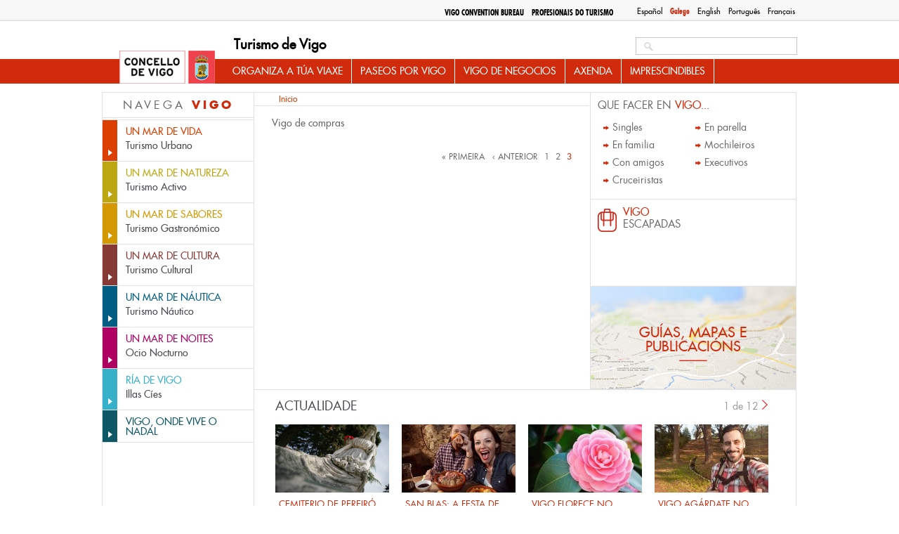

--- FILE ---
content_type: text/html; charset=utf-8
request_url: https://www.turismodevigo.org/gl/node?page=2&list=
body_size: 12184
content:
<!DOCTYPE html>
<html lang="gl" dir="ltr">


<head>

  <meta charset="utf-8" />
<link rel="alternate" type="application/rss+xml" title="Turismo de Vigo RSS" href="https://www.turismodevigo.org/gl/rss.xml" />
<link rel="shortcut icon" href="https://www.turismodevigo.org/sites/turismodevigo/themes/turismovigo/favicon.ico" type="image/vnd.microsoft.icon" />
<meta name="generator" content="Drupal 7 (https://www.drupal.org)" />
<link rel="canonical" href="https://www.turismodevigo.org/gl/node" />
<link rel="shortlink" href="https://www.turismodevigo.org/gl/node" />
<meta property="og:site_name" content="Turismo de Vigo" />
<meta property="og:type" content="article" />
<meta property="og:url" content="https://www.turismodevigo.org/gl/node" />
  <title>| Page 3 | Turismo de Vigo</title>
  <style type="text/css" media="all">
@import url("https://www.turismodevigo.org/modules/system/system.base.css?rlqt08");
@import url("https://www.turismodevigo.org/modules/system/system.menus.css?rlqt08");
@import url("https://www.turismodevigo.org/modules/system/system.messages.css?rlqt08");
@import url("https://www.turismodevigo.org/modules/system/system.theme.css?rlqt08");
</style>
<style type="text/css" media="all">
@import url("https://www.turismodevigo.org/modules/book/book.css?rlqt08");
@import url("https://www.turismodevigo.org/sites/all/modules/calendar/css/calendar_multiday.css?rlqt08");
@import url("https://www.turismodevigo.org/modules/field/theme/field.css?rlqt08");
@import url("https://www.turismodevigo.org/sites/all/modules/i18n_menu_overview/css/i18n_menu_overview.css?rlqt08");
@import url("https://www.turismodevigo.org/modules/node/node.css?rlqt08");
@import url("https://www.turismodevigo.org/sites/all/modules/media/modules/media_wysiwyg/css/media_wysiwyg.base.css?rlqt08");
</style>
<style type="text/css" media="all">
@import url("https://www.turismodevigo.org/sites/all/modules/ctools/css/ctools.css?rlqt08");
@import url("https://www.turismodevigo.org/sites/all/libraries/fancybox/source/jquery.fancybox.css?rlqt08");
@import url("https://www.turismodevigo.org/sites/all/modules/ie6nomore/ie6nomore.css?rlqt08");
@import url("https://www.turismodevigo.org/modules/locale/locale.css?rlqt08");
@import url("https://www.turismodevigo.org/sites/all/modules/custom_search/custom_search.css?rlqt08");
@import url("https://www.turismodevigo.org/sites/turismodevigo/files/less/tdv_blocks.gCXmkjJ7Sl42-2n9iCjEntBcBRs30QkihySV5cB9b_8.css?rlqt08");
</style>
<link type="text/css" rel="stylesheet" href="https://fonts.googleapis.com/css?family=Open+Sans:400,700&amp;rlqt08" media="all" />
<style type="text/css" media="all">
@import url("https://www.turismodevigo.org/sites/turismodevigo/files/less/tdv_youtube.IXX7hrtJSyIe5_2T-r9xY9DIQ8sgT7ji983H2FJIWIQ.css?rlqt08");
@import url("https://www.turismodevigo.org/sites/all/libraries/leaflet/leaflet.css?rlqt08");
</style>
<style type="text/css" media="all">
@import url("https://www.turismodevigo.org/sites/turismodevigo/themes/turismovigo/css/reset.css?rlqt08");
@import url("https://www.turismodevigo.org/sites/turismodevigo/themes/turismovigo/css/fontface.css?rlqt08");
@import url("https://www.turismodevigo.org/sites/turismodevigo/themes/turismovigo/css/layout.css?rlqt08");
@import url("https://www.turismodevigo.org/sites/turismodevigo/themes/turismovigo/css/header.css?rlqt08");
@import url("https://www.turismodevigo.org/sites/turismodevigo/themes/turismovigo/css/search.css?rlqt08");
@import url("https://www.turismodevigo.org/sites/turismodevigo/themes/turismovigo/css/navigation.css?rlqt08");
@import url("https://www.turismodevigo.org/sites/turismodevigo/themes/turismovigo/css/highlighted.css?rlqt08");
@import url("https://www.turismodevigo.org/sites/turismodevigo/themes/turismovigo/css/sidebar-first.css?rlqt08");
@import url("https://www.turismodevigo.org/sites/turismodevigo/themes/turismovigo/css/content.css?rlqt08");
@import url("https://www.turismodevigo.org/sites/turismodevigo/themes/turismovigo/css/block-subsections.css?rlqt08");
@import url("https://www.turismodevigo.org/sites/turismodevigo/themes/turismovigo/css/breadcrumb.css?rlqt08");
@import url("https://www.turismodevigo.org/sites/turismodevigo/themes/turismovigo/css/sidebar-second.css?rlqt08");
@import url("https://www.turismodevigo.org/sites/turismodevigo/themes/turismovigo/css/db-views.css?rlqt08");
@import url("https://www.turismodevigo.org/sites/turismodevigo/themes/turismovigo/css/featured.css?rlqt08");
@import url("https://www.turismodevigo.org/sites/turismodevigo/themes/turismovigo/css/essential.css?rlqt08");
@import url("https://www.turismodevigo.org/sites/turismodevigo/themes/turismovigo/css/events.css?rlqt08");
@import url("https://www.turismodevigo.org/sites/turismodevigo/themes/turismovigo/css/front-blocks.css?rlqt08");
@import url("https://www.turismodevigo.org/sites/turismodevigo/themes/turismovigo/css/bottom.css?rlqt08");
@import url("https://www.turismodevigo.org/sites/turismodevigo/themes/turismovigo/css/footer.css?rlqt08");
@import url("https://www.turismodevigo.org/sites/turismodevigo/themes/turismovigo/css/pager.css?rlqt08");
@import url("https://www.turismodevigo.org/sites/turismodevigo/themes/turismovigo/css/forms.css?rlqt08");
@import url("https://www.turismodevigo.org/sites/turismodevigo/themes/turismovigo/css/zone20.css?rlqt08");
@import url("https://www.turismodevigo.org/sites/turismodevigo/themes/turismovigo/css/vigo-a-tu-medida.css?rlqt08");
@import url("https://www.turismodevigo.org/sites/turismodevigo/themes/turismovigo/css/que-hacer-en-vigo.css?rlqt08");
@import url("https://www.turismodevigo.org/sites/turismodevigo/themes/turismovigo/css/views.css?rlqt08");
@import url("https://www.turismodevigo.org/sites/turismodevigo/themes/turismovigo/css/user.css?rlqt08");
@import url("https://www.turismodevigo.org/sites/turismodevigo/themes/turismovigo/js/jquery-print-preview-plugin/src/css/print-preview.css?rlqt08");
</style>
<style type="text/css" media="print">
@import url("https://www.turismodevigo.org/sites/turismodevigo/themes/turismovigo/css/print.css?rlqt08");
</style>
  <script type="text/javascript" src="https://www.turismodevigo.org/sites/all/modules/jquery_update/replace/jquery/1.7/jquery.min.js?v=1.7.2"></script>
<script type="text/javascript" src="https://www.turismodevigo.org/misc/jquery-extend-3.4.0.js?v=1.7.2"></script>
<script type="text/javascript" src="https://www.turismodevigo.org/misc/jquery-html-prefilter-3.5.0-backport.js?v=1.7.2"></script>
<script type="text/javascript" src="https://www.turismodevigo.org/misc/jquery.once.js?v=1.2"></script>
<script type="text/javascript" src="https://www.turismodevigo.org/misc/drupal.js?rlqt08"></script>
<script type="text/javascript" src="https://www.turismodevigo.org/sites/turismodevigo/modules/eu_cookie_compliance/js/jquery.cookie-1.4.1.min.js?v=1.4.1"></script>
<script type="text/javascript" src="https://www.turismodevigo.org/sites/all/modules/jquery_update/replace/misc/jquery.form.min.js?v=2.69"></script>
<script type="text/javascript" src="https://www.turismodevigo.org/misc/ajax.js?v=7.92"></script>
<script type="text/javascript" src="https://www.turismodevigo.org/sites/all/modules/jquery_update/js/jquery_update.js?v=0.0.1"></script>
<script type="text/javascript" src="https://www.turismodevigo.org/sites/all/modules/admin_menu/admin_devel/admin_devel.js?rlqt08"></script>
<script type="text/javascript" src="https://www.turismodevigo.org/sites/turismodevigo/files/languages/gl_OCR1KCm0v9GhJ4NJ53VTPK3-b465TU0Snxsajq-_lwk.js?rlqt08"></script>
<script type="text/javascript" src="https://www.turismodevigo.org/sites/all/modules/fancybox/fancybox.js?rlqt08"></script>
<script type="text/javascript" src="https://www.turismodevigo.org/sites/all/libraries/fancybox/source/jquery.fancybox.pack.js?rlqt08"></script>
<script type="text/javascript" src="https://www.turismodevigo.org/sites/all/modules/ie6nomore/ie6nomore.js?rlqt08"></script>
<script type="text/javascript" src="https://www.turismodevigo.org/sites/all/modules/custom_search/js/custom_search.js?rlqt08"></script>
<script type="text/javascript" src="https://www.turismodevigo.org/sites/all/modules/views/js/base.js?rlqt08"></script>
<script type="text/javascript" src="https://www.turismodevigo.org/misc/progress.js?v=7.92"></script>
<script type="text/javascript" src="https://www.turismodevigo.org/sites/all/modules/views/js/ajax_view.js?rlqt08"></script>
<script type="text/javascript" src="https://www.turismodevigo.org/sites/all/modules/google_analytics/googleanalytics.js?rlqt08"></script>
<script type="text/javascript">
<!--//--><![CDATA[//><!--
(function(i,s,o,g,r,a,m){i["GoogleAnalyticsObject"]=r;i[r]=i[r]||function(){(i[r].q=i[r].q||[]).push(arguments)},i[r].l=1*new Date();a=s.createElement(o),m=s.getElementsByTagName(o)[0];a.async=1;a.src=g;m.parentNode.insertBefore(a,m)})(window,document,"script","https://www.google-analytics.com/analytics.js","ga");ga("create", "UA-5017968-2", {"cookieDomain":"auto"});ga("send", "pageview");
//--><!]]>
</script>
<script type="text/javascript" src="https://www.turismodevigo.org/sites/all/modules/fb_likebox/fb_likebox.js?rlqt08"></script>
<script type="text/javascript" src="https://www.turismodevigo.org/sites/all/libraries/leaflet/leaflet.js?rlqt08"></script>
<script type="text/javascript" src="//accesible-www-turismo.vigo.org/i4tservice/jscm_loader.js" async="async"></script>
<script type="text/javascript" src="https://www.turismodevigo.org/sites/all/libraries/leaflet-omnivore/leaflet-omnivore.min.js?rlqt08"></script>
<script type="text/javascript" src="https://www.turismodevigo.org/sites/turismodevigo/themes/turismovigo/js/jquery-print-preview-plugin/src/jquery.print-preview.js?rlqt08"></script>
<script type="text/javascript" src="https://www.turismodevigo.org/sites/turismodevigo/themes/turismovigo/js/jquery.hoverIntent.minified.js?rlqt08"></script>
<script type="text/javascript" src="https://www.turismodevigo.org/sites/turismodevigo/themes/turismovigo/js/jquery.cycle.all.js?rlqt08"></script>
<script type="text/javascript" src="https://www.turismodevigo.org/sites/turismodevigo/themes/turismovigo/js/global.js?rlqt08"></script>
<script type="text/javascript" src="https://www.turismodevigo.org/sites/turismodevigo/themes/turismovigo/js/menutree.js?rlqt08"></script>
<script type="text/javascript" src="https://www.turismodevigo.org/sites/turismodevigo/themes/turismovigo/js/front.js?rlqt08"></script>
<script type="text/javascript" src="https://www.turismodevigo.org/sites/turismodevigo/themes/turismovigo/js/navigation.js?rlqt08"></script>
<script type="text/javascript" src="https://www.turismodevigo.org/sites/turismodevigo/themes/turismovigo/js/essential.js?rlqt08"></script>
<script type="text/javascript">
<!--//--><![CDATA[//><!--
jQuery.extend(Drupal.settings, {"basePath":"\/","pathPrefix":"gl\/","setHasJsCookie":0,"ajaxPageState":{"theme":"turismovigo","theme_token":"mXQjOJzZN3NH_3Aa03I_dW48SujB_PLer4cNq0MQrKI","jquery_version":"1.7","js":{"sites\/all\/modules\/jquery_update\/replace\/jquery\/1.7\/jquery.min.js":1,"misc\/jquery-extend-3.4.0.js":1,"misc\/jquery-html-prefilter-3.5.0-backport.js":1,"misc\/jquery.once.js":1,"misc\/drupal.js":1,"sites\/turismodevigo\/modules\/eu_cookie_compliance\/js\/jquery.cookie-1.4.1.min.js":1,"sites\/all\/modules\/jquery_update\/replace\/misc\/jquery.form.min.js":1,"misc\/ajax.js":1,"sites\/all\/modules\/jquery_update\/js\/jquery_update.js":1,"sites\/all\/modules\/admin_menu\/admin_devel\/admin_devel.js":1,"public:\/\/languages\/gl_OCR1KCm0v9GhJ4NJ53VTPK3-b465TU0Snxsajq-_lwk.js":1,"sites\/all\/modules\/fancybox\/fancybox.js":1,"sites\/all\/libraries\/fancybox\/source\/jquery.fancybox.pack.js":1,"sites\/all\/modules\/ie6nomore\/ie6nomore.js":1,"sites\/all\/modules\/custom_search\/js\/custom_search.js":1,"sites\/all\/modules\/views\/js\/base.js":1,"misc\/progress.js":1,"sites\/all\/modules\/views\/js\/ajax_view.js":1,"sites\/all\/modules\/google_analytics\/googleanalytics.js":1,"0":1,"sites\/all\/modules\/fb_likebox\/fb_likebox.js":1,"sites\/all\/libraries\/leaflet\/leaflet.js":1,"\/\/accesible-www-turismo.vigo.org\/i4tservice\/jscm_loader.js":1,"sites\/all\/libraries\/leaflet-omnivore\/leaflet-omnivore.min.js":1,"sites\/turismodevigo\/themes\/turismovigo\/js\/jquery-print-preview-plugin\/src\/jquery.print-preview.js":1,"sites\/turismodevigo\/themes\/turismovigo\/js\/jquery.hoverIntent.minified.js":1,"sites\/turismodevigo\/themes\/turismovigo\/js\/jquery.cycle.all.js":1,"sites\/turismodevigo\/themes\/turismovigo\/js\/global.js":1,"sites\/turismodevigo\/themes\/turismovigo\/js\/menutree.js":1,"sites\/turismodevigo\/themes\/turismovigo\/js\/front.js":1,"sites\/turismodevigo\/themes\/turismovigo\/js\/navigation.js":1,"sites\/turismodevigo\/themes\/turismovigo\/js\/essential.js":1},"css":{"modules\/system\/system.base.css":1,"modules\/system\/system.menus.css":1,"modules\/system\/system.messages.css":1,"modules\/system\/system.theme.css":1,"modules\/book\/book.css":1,"sites\/all\/modules\/calendar\/css\/calendar_multiday.css":1,"modules\/field\/theme\/field.css":1,"sites\/all\/modules\/i18n_menu_overview\/css\/i18n_menu_overview.css":1,"modules\/node\/node.css":1,"modules\/search\/search.css":1,"modules\/user\/user.css":1,"sites\/all\/modules\/views\/css\/views.css":1,"sites\/all\/modules\/media\/modules\/media_wysiwyg\/css\/media_wysiwyg.base.css":1,"sites\/all\/modules\/ctools\/css\/ctools.css":1,"sites\/all\/libraries\/fancybox\/source\/jquery.fancybox.css":1,"sites\/all\/modules\/ie6nomore\/ie6nomore.css":1,"modules\/locale\/locale.css":1,"sites\/all\/modules\/custom_search\/custom_search.css":1,"sites\/turismodevigo\/themes\/turismovigo\/css\/tdv_blocks.css.less":1,"https:\/\/fonts.googleapis.com\/css?family=Open+Sans:400,700":1,"sites\/turismodevigo\/themes\/turismovigo\/css\/tdv_youtube.css.less":1,"sites\/all\/libraries\/leaflet\/leaflet.css":1,"sites\/turismodevigo\/themes\/turismovigo\/css\/reset.css":1,"sites\/turismodevigo\/themes\/turismovigo\/css\/fontface.css":1,"sites\/turismodevigo\/themes\/turismovigo\/css\/layout.css":1,"sites\/turismodevigo\/themes\/turismovigo\/css\/header.css":1,"sites\/turismodevigo\/themes\/turismovigo\/css\/search.css":1,"sites\/turismodevigo\/themes\/turismovigo\/css\/navigation.css":1,"sites\/turismodevigo\/themes\/turismovigo\/css\/highlighted.css":1,"sites\/turismodevigo\/themes\/turismovigo\/css\/sidebar-first.css":1,"sites\/turismodevigo\/themes\/turismovigo\/css\/content.css":1,"sites\/turismodevigo\/themes\/turismovigo\/css\/block-subsections.css":1,"sites\/turismodevigo\/themes\/turismovigo\/css\/breadcrumb.css":1,"sites\/turismodevigo\/themes\/turismovigo\/css\/sidebar-second.css":1,"sites\/turismodevigo\/themes\/turismovigo\/css\/db-views.css":1,"sites\/turismodevigo\/themes\/turismovigo\/css\/featured.css":1,"sites\/turismodevigo\/themes\/turismovigo\/css\/essential.css":1,"sites\/turismodevigo\/themes\/turismovigo\/css\/events.css":1,"sites\/turismodevigo\/themes\/turismovigo\/css\/front-blocks.css":1,"sites\/turismodevigo\/themes\/turismovigo\/css\/bottom.css":1,"sites\/turismodevigo\/themes\/turismovigo\/css\/footer.css":1,"sites\/turismodevigo\/themes\/turismovigo\/css\/pager.css":1,"sites\/turismodevigo\/themes\/turismovigo\/css\/forms.css":1,"sites\/turismodevigo\/themes\/turismovigo\/css\/zone20.css":1,"sites\/turismodevigo\/themes\/turismovigo\/css\/vigo-a-tu-medida.css":1,"sites\/turismodevigo\/themes\/turismovigo\/css\/que-hacer-en-vigo.css":1,"sites\/turismodevigo\/themes\/turismovigo\/css\/views.css":1,"sites\/turismodevigo\/themes\/turismovigo\/css\/user.css":1,"sites\/turismodevigo\/themes\/turismovigo\/js\/jquery-print-preview-plugin\/src\/css\/print-preview.css":1,"sites\/turismodevigo\/themes\/turismovigo\/css\/print.css":1}},"fancybox":{"options":{"padding":10,"width":425,"height":355}},"custom_search":{"form_target":"_self","solr":0},"views":{"ajax_path":"\/gl\/views\/ajax","ajaxViews":{"views_dom_id:2b9db9332e9b7b83ece5e734e4023dd1":{"view_name":"news","view_display_id":"block","view_args":"","view_path":"node","view_base_path":"actualidad","view_dom_id":"2b9db9332e9b7b83ece5e734e4023dd1","pager_element":"1"}}},"urlIsAjaxTrusted":{"\/gl\/views\/ajax":true,"\/gl\/node?page=2\u0026list=":true},"better_exposed_filters":{"views":{"news":{"displays":{"block":{"filters":[]}}},"tweets":{"displays":{"block":{"filters":[]}}}}},"googleanalytics":{"trackOutbound":1,"trackMailto":1,"trackDownload":1,"trackDownloadExtensions":"7z|aac|arc|arj|asf|asx|avi|bin|csv|doc(x|m)?|dot(x|m)?|exe|flv|gif|gz|gzip|hqx|jar|jpe?g|js|mp(2|3|4|e?g)|mov(ie)?|msi|msp|pdf|phps|png|ppt(x|m)?|pot(x|m)?|pps(x|m)?|ppam|sld(x|m)?|thmx|qtm?|ra(m|r)?|sea|sit|tar|tgz|torrent|txt|wav|wma|wmv|wpd|xls(x|m|b)?|xlt(x|m)|xlam|xml|z|zip"},"fb_likebox_app_id":"","fb_likebox_language":"en_EN","path_to_images":"\/sites\/turismodevigo\/themes\/turismovigo\/i"});
//--><!]]>
</script>
  <link media="print" type="text/css" rel="stylesheet" href="https://www.turismodevigo.org/sites/turismodevigo/themes/turismovigo/css/print.css"></head>
<body class="html not-front not-logged-in two-sidebars page-node i18n-gl" >

    

<div id="page-wrapper" class="	" ><div id="page">
	<header id="header-wrapper" role="banner">
		<div class="center">
			<div id="top">
				<div class="section clearfix" >
					  <div class="region region-top">
    <div id="block-locale-language" class="block block-locale">

    
        
    
  
  <div class="content">
    <ul class="language-switcher-locale-url"><li class="es first"><a href="/es/node" class="language-link" xml:lang="es">Español</a></li>
<li class="gl active"><a href="/gl/node" class="language-link active" xml:lang="gl">Galego</a></li>
<li class="en"><a href="/en/node" class="language-link" xml:lang="en">English</a></li>
<li class="pt-pt"><a href="/pt-pt/node" class="language-link" xml:lang="pt-pt">Português</a></li>
<li class="fr last"><a href="/fr/node" class="language-link" xml:lang="fr">Français</a></li>
</ul>  </div> <!-- /.content -->

</div> <!-- /.block -->
<div id="block-menu-block-7" class="block block-menu-block">

    
        
    
  
  <div class="content">
    <div class="menu-block-wrapper menu-block-7 menu-name-menu-top-menu parent-mlid-0 menu-level-1">
  <ul class="menu"><li class="first leaf menu-mlid-4349 odd"><a href="/gl/vigo-convention-bureau" class="professionals">Vigo Convention Bureau</a></li><li class="last leaf has-children menu-mlid-4306 even"><a href="/gl/profesionais-do-turismo" class="professionals">Profesionais do Turismo</a></li></ul></div>
  </div> <!-- /.content -->

</div> <!-- /.block -->
  </div>
				</div>
			</div>

			<a href="/gl" title="Inicio" rel="home" id="logo">
        		<img src="/sites/turismodevigo/themes/turismovigo/i/logo.jpg" alt="Inicio" />
      		</a>

			      			<div id="name-and-slogan">
        			        					          					            				<h1 id="site-name">
	              					<a href="/gl" title="Inicio" rel="home"><span>Turismo de Vigo</span></a>
	            				</h1>
	          					          			        			
        			      			</div> <!-- /#name-and-slogan -->
    		


			<div id="header">
				<div class="section clearfix">
		    		  <div class="region region-header">
    <div id="block-search-form" class="block block-search">

    
        
    
  
  <div class="content">
    <form class="search-form" role="search" action="/gl/node?page=2&amp;list=" method="post" id="search-block-form" accept-charset="UTF-8"><div><div class="container-inline">
      
    <div class="form-item form-type-textfield form-item-search-block-form">
  <label class="element-invisible" for="edit-search-block-form--2">Search this site </label>
 <input title="Introduza os termos que queira buscar." class="custom-search-box form-text" placeholder="" type="search" placeholder="Buscar..." id="edit-search-block-form--2" name="search_block_form" value="" size="15" maxlength="128" />
</div>
<div class="form-actions form-wrapper" id="edit-actions"><input type="submit" id="edit-submit" name="op" value="Buscar" class="form-submit" /></div><input type="hidden" name="form_build_id" value="form-4BM1Hzd2PxSyZmUP-F30eH0OzfJOVHBh9c_jqyohyRY" />
<input type="hidden" name="form_id" value="search_block_form" />
</div>
</div></form>  </div> <!-- /.content -->

</div> <!-- /.block -->
  </div>
				</div>
			</div>


	      	<nav id="navigation" role="navigation"><div class="section">
	        	  <div class="region region-mainnav">
    <div id="block-menu-block-3" class="block block-menu-block">

    
        
    
  
  <div class="content">
    <div class="menu-block-wrapper menu-block-3 menu-name-main-menu parent-mlid-0 menu-level-1">
  <ul class="menu"><li class="first expanded menu-mlid-2521 odd has-children"><a href="/gl/organiza-tua-viaxe">Organiza a túa viaxe</a><ul class="menu"><li class="first expanded menu-mlid-2522 even has-children"><a href="/gl/como-chegar-vigo">Como chegar a Vigo</a><ul class="menu"><li class="first leaf menu-mlid-2523 odd"><a href="/gl/en-avion-aeroporto-de-vigo">En avión: Aeroporto de Vigo</a></li><li class="leaf menu-mlid-2524 even"><a href="/gl/en-tren-estacion-de-tren-de-vigo">En tren: Estación de Tren de Vigo</a></li><li class="leaf menu-mlid-2526 odd"><a href="/gl/en-coche-ou-bus">En coche ou bus</a></li><li class="leaf menu-mlid-2527 even"><a href="/gl/en-barco">En barco</a></li><li class="leaf menu-mlid-2528 odd"><a href="/gl/pe-en-bici-ou-cabalo">A pé, en bici ou a cabalo</a></li><li class="leaf menu-mlid-2529 even"><a href="/gl/desde-porto">Desde Porto</a></li><li class="leaf menu-mlid-2530 odd"><a href="/gl/desde-santiago-de-compostela-ou-coruna">Desde Santiago de Compostela ou A Coruña</a></li><li class="last leaf menu-mlid-2531 even"><a href="/gl/desde-madrid">Desde Madrid</a></li></ul></li><li class="expanded menu-mlid-2532 odd has-children"><a href="/gl/como-moverse-en-vigo">Como moverse en Vigo</a><ul class="menu"><li class="first leaf menu-mlid-2533 even"><a href="/gl/transporte-publico">Transporte público</a></li><li class="leaf menu-mlid-2534 odd"><a href="/gl/autocaravanas">Autocaravanas</a></li><li class="expanded menu-mlid-2535 even has-children"><a href="/gl/alugueiro-de-vehiculos">Alugueiro de vehículos</a><ul class="menu"><li class="first leaf menu-mlid-2536 odd"><a href="/gl/coches-de-alugueiro">Coches</a></li><li class="leaf menu-mlid-2537 even"><a href="/gl/alugueiro-de-bicicletas">Bicicletas</a></li><li class="last leaf menu-mlid-2538 odd"><a href="/gl/alugueiro-de-embarcacions">Embarcacións</a></li></ul></li><li class="last leaf menu-mlid-2539 even"><a href="/gl/aparcamentos-en-vigo">Aparcamentos en Vigo</a></li></ul></li><li class="expanded menu-mlid-2541 odd has-children"><a href="/gl/onde-durmir-en-vigo">Onde durmir en Vigo</a><ul class="menu"><li class="first leaf menu-mlid-2951 even"><a href="/gl/hoteis">Hoteis</a></li><li class="leaf menu-mlid-2953 odd"><a href="/gl/pensions">Pensións</a></li><li class="leaf menu-mlid-2955 even"><a href="/gl/residencias-universitarias">Residencias Universitarias</a></li><li class="leaf menu-mlid-2957 odd"><a href="/gl/albergues">Albergues</a></li><li class="last leaf menu-mlid-2958 even"><a href="/gl/campings">Cámpings</a></li></ul></li><li class="last expanded menu-mlid-2542 odd has-children"><a href="/gl/informacion-practica">Información práctica</a><ul class="menu"><li class="first leaf menu-mlid-12497 even"><a href="/gl/5-imprescindibles-na-tua-maleta">5  IMPRESCINDIBLES NA TÚA MALETA</a></li><li class="leaf menu-mlid-12496 odd"><a href="/gl/5-recomendacions-que-debes-ter-en-conta-antes-de-ir-illas-cies">5 RECOMENDACIÓNS QUE DEBES TER EN CONTA ANTES DE IR ÁS ILLAS CÍES</a></li><li class="expanded menu-mlid-13400 even has-children"><a href="/gl/consignas-de-equipaxe">CONSIGNAS DE EQUIPAXE</a><ul class="menu"><li class="first last leaf menu-mlid-13404 odd"><a href="/gl/vigo-lockers">VIGO LOCKERS</a></li></ul></li><li class="leaf menu-mlid-2543 even"><a href="/gl/consellos-utiles">Consellos útiles</a></li><li class="leaf menu-mlid-2544 odd"><a href="/gl/curiosidades">Curiosidades</a></li><li class="leaf menu-mlid-2547 even"><a href="/gl/servizos-de-saude-e-emerxencias">Servizos de saúde e emerxencias</a></li><li class="leaf menu-mlid-2548 odd"><a href="/gl/servizos-para-o-estranxeiro">Servizos para o estranxeiro</a></li><li class="last leaf menu-mlid-2549 even"><a href="/gl/telefonos-de-interese">Teléfonos de interese</a></li></ul></li></ul></li><li class="expanded menu-mlid-2550 odd has-children"><a href="/gl/paseos-por-vigo">Paseos por Vigo</a><ul class="menu"><li class="first expanded menu-mlid-2551 even has-children"><a href="/gl/rutas-urbanas">Rutas urbanas</a><ul class="menu"><li class="first leaf menu-mlid-13281 odd"><a href="/gl/roteiro-dos-pazos-de-vigo">Roteiro dos Pazos de Vigo</a></li><li class="leaf menu-mlid-2552 even"><a href="/gl/vigo-en-60-minutos">Vigo en 60 minutos</a></li><li class="leaf menu-mlid-2553 odd"><a href="/gl/ruta-para-cruceiristas">Ruta para cruceiristas</a></li><li class="leaf menu-mlid-2554 even"><a href="/gl/o-porto-en-100-minutos">O porto en 100 minutos</a></li><li class="leaf menu-mlid-2555 odd"><a href="/gl/monte-do-castro-en-100-minutos">Monte do Castro en 100 minutos</a></li><li class="last expanded menu-mlid-2556 even has-children"><a href="/gl/paseos-pola-arquitectura">Paseos pola Arquitectura</a><ul class="menu"><li class="first leaf menu-mlid-2557 odd"><a href="/gl/vigo-antigo">Vigo Antigo</a></li><li class="leaf menu-mlid-2558 even"><a href="/gl/vigo-maritimo">Vigo Marítimo</a></li><li class="leaf menu-mlid-2559 odd"><a href="/gl/vigo-senorial">Vigo Señorial</a></li><li class="last leaf menu-mlid-2560 even"><a href="/gl/vigo-de-onte-hoxe">Vigo de onte a hoxe</a></li></ul></li></ul></li><li class="expanded menu-mlid-2562 odd has-children"><a href="/gl/rutas-naturais">Rutas Naturais</a><ul class="menu"><li class="first expanded menu-mlid-2563 even has-children"><a href="/gl/grandes-rutas-de-sendeirismo">Grandes rutas de sendeirismo</a><ul class="menu"><li class="first leaf menu-mlid-2564 odd"><a href="/gl/senda-panoramica-de-vigo-gr-53">Panorámica de Vigo GR-53</a></li><li class="leaf menu-mlid-2565 even"><a href="/gl/sendeiro-greas-gr-58">Sendeiro As Greas GR-58</a></li><li class="leaf menu-mlid-2566 odd"><a href="/gl/senda-da-auga">Senda da Auga</a></li><li class="last leaf menu-mlid-2567 even"><a href="/gl/camino-de-santiago-por-vigo">Camiño de Santiago por Vigo</a></li></ul></li><li class="expanded menu-mlid-2569 odd has-children"><a href="/gl/rutas-de-pequeno-percorrido">Rutas de pequeno percorrido</a><ul class="menu"><li class="first leaf menu-mlid-2570 even"><a href="/gl/monte-galineiro-pr-g1">Monte Galiñeiro PR-G1</a></li><li class="leaf menu-mlid-2571 odd"><a href="/gl/rio-eifonso-pr-g5">Río Eifonso PR-G5</a></li><li class="leaf menu-mlid-2572 even"><a href="/gl/monte-alba-outeiros-pr-g9">Monte Alba-Outeiros PR-G9</a></li><li class="last leaf menu-mlid-2573 odd"><a href="/gl/senda-azul">Senda Azul</a></li></ul></li><li class="last expanded menu-mlid-2574 even has-children"><a href="/gl/rutas-en-illas-cies">Rutas en Illas Cíes</a><ul class="menu"><li class="first leaf menu-mlid-2575 odd"><a href="/gl/ruta-do-monte-faro">Ruta do Monte Faro</a></li><li class="leaf menu-mlid-2576 even"><a href="/gl/ruta-do-faro-da-porta">Ruta do Faro da Porta</a></li><li class="leaf menu-mlid-2577 odd"><a href="/gl/ruta-do-alto-do-principe">Ruta do Alto do Príncipe</a></li><li class="last leaf menu-mlid-2578 even"><a href="/gl/ruta-do-monte-agudo">Ruta do Monte Agudo</a></li></ul></li></ul></li><li class="last expanded menu-mlid-2581 odd has-children"><a href="/gl/escapadas">Escapadas</a><ul class="menu"><li class="first leaf menu-mlid-2584 even"><a href="/gl/vigo-nun-dia">Vigo nun día</a></li><li class="leaf menu-mlid-2585 odd"><a href="/gl/vigo-en-dous-dias">Vigo en dous días</a></li><li class="last leaf menu-mlid-2586 even"><a href="/gl/vigo-en-tres-dias">Vigo en tres días</a></li></ul></li></ul></li><li class="expanded menu-mlid-12478 odd has-children"><a href="/gl/vigo-de-negocios">Vigo de Negocios</a><ul class="menu"><li class="first leaf menu-mlid-12479 even"><a href="/gl/feiras-profesionais">Feiras profesionais</a></li><li class="leaf menu-mlid-12480 odd"><a href="/gl/profesionais-do-turismo">Profesionais do Turismo</a></li><li class="last leaf menu-mlid-12481 even"><a href="/gl/vigo-convention-bureau">Vigo Convention Bureau</a></li></ul></li><li class="leaf menu-mlid-7062 odd"><a href="/gl/agenda">Axenda </a></li><li class="last expanded menu-mlid-2603 even has-children"><a href="/gl/imprescindibles">Imprescindibles</a><ul class="menu"><li class="first leaf menu-mlid-6414 odd"><a href="/gl/10-calles-imprescindibles">10 rúas imprescindibles</a></li><li class="leaf menu-mlid-2605 even"><a href="/gl/10-visitas-imprescindibles">10 visitas imprescindibles</a></li><li class="leaf menu-mlid-6415 odd"><a href="/gl/10-experiencias-gastronomicas-impresindibles">10 experiencias gastronómicas imprescindibles</a></li><li class="last leaf menu-mlid-6412 even"><a href="/gl/10-actividades-al-aire-libre-imprescindibles">10 plans ao aire libre imprescindibles</a></li></ul></li></ul></div>
  </div> <!-- /.content -->

</div> <!-- /.block -->
  </div>

	      	</div></nav> <!-- /.section, /#navigation -->


		</div>
  	</header> <!-- /.section, /#header -->

  	       	<div class="tabs"><div class="center"></div></div>
    
    
    
  	  	
 	<div id="main-wrapper"><div id="main" class="clearfix center">

 		      		<aside id="sidebar-first" class="column sidebar" role="complementary"><div class="section">
        		  <div class="region region-sidebar-first">
    <div id="block-block-1" class="block block-block concello-de-vigo">

    
        
    
  
  <div class="content">
    <a href="http://hoxe.vigo.org" target="_blank"><img src="/sites/turismodevigo/themes/turismovigo/i/concelloVigo.png" alt="Concello de Vigo" /></a>  </div> <!-- /.content -->

</div> <!-- /.block -->
<nav id="block-menu-menu-mar-de-vigo" class="block block-menu-block">

  	<header>  
  		  		    		<h1>Navega <strong>Vigo</strong></h1>
  		  		  	</header>
  
  
  	<div class="content">
    	<div class="menu-block-wrapper menu-block-5 menu-name-menu-mar-de-vigo parent-mlid-0 menu-level-1">
  <ul class="menu"><li class="first expanded menu-mlid-2664 odd has-children vigo-life depth_1"><a href="/gl/un-mar-de-vida" title="Turismo Urbano" class="vigo-life"><span class="side"></span><span class="wrapper"><span class="title">Un mar de vida</span><span class="subtitle">Turismo Urbano</span></span></a><ul class="menu"><li class="first expanded menu-mlid-2667 even has-children depth_2"><span class="trail"></span><a href="/gl/vigo-ciudade">Vigo Cidade</a><ul class="menu"><li class="first leaf menu-mlid-2882 odd depth_3"><a href="/gl/redirect/10-ruas-imprescindibles">- <span>10 rúas imprescindibles</span></a></li><li class="last expanded menu-mlid-2670 even has-children depth_3"><a href="/gl/vigo-centro">- <span>Vigo Centro</span></a><ul class="menu"><li class="first leaf menu-mlid-2673 odd depth_4"><a href="/gl/barrio-historico">· <span>Barrio Histórico</span></a></li><li class="last leaf menu-mlid-2676 even depth_4"><a href="/gl/ensanche">· <span>Ensanche</span></a></li></ul></li></ul></li><li class="expanded menu-mlid-2753 odd has-children depth_2"><span class="trail"></span><a href="/gl/vigo-de-compras">Vigo de compras</a><ul class="menu"><li class="first leaf menu-mlid-2762 even depth_3"><a href="/gl/artesania">- <span>Artesanía</span></a></li><li class="leaf menu-mlid-2768 odd depth_3"><a href="/gl/mercados-semanais-ao-aire-libre">- <span>Mercados semanais ao aire libre</span></a></li><li class="leaf menu-mlid-2774 even depth_3"><a href="/gl/feiras">- <span>Feiras</span></a></li><li class="last leaf menu-mlid-2876 odd depth_3"><a href="/gl/redirect/mercados-de-abastos">- <span>Mercados de Abastos</span></a></li></ul></li><li class="expanded menu-mlid-2812 even has-children depth_2"><span class="trail"></span><a href="/gl/vigo-industrial">Vigo Industrial</a><ul class="menu"><li class="first leaf menu-mlid-2817 odd depth_3"><a href="/gl/vigo-naval">- <span>Vigo Naval</span></a></li><li class="leaf menu-mlid-2821 even depth_3"><a href="/gl/vigo-cidade-pesqueira">- <span>Vigo cidade pesqueira</span></a></li><li class="leaf menu-mlid-2825 odd depth_3"><a href="/gl/industria-conserveira">- <span>A industria conserveira</span></a></li><li class="leaf menu-mlid-2830 even depth_3"><a href="/gl/frio-industrial">- <span>Frío industrial</span></a></li><li class="leaf menu-mlid-2834 odd depth_3"><a href="/gl/vigo-motor">- <span>Vigo a motor</span></a></li><li class="leaf menu-mlid-2837 even depth_3"><a href="/gl/vigo-innovacion">- <span>Vigo Innovación</span></a></li><li class="last leaf menu-mlid-2840 odd depth_3"><a href="/gl/vigo-de-negocios">- <span>Vigo de Negocios</span></a></li></ul></li><li class="leaf menu-mlid-2875 even depth_2"><span class="trail"></span><a href="/gl/vigo-cidade-universitaria">Vigo, Cidade Universitaria</a></li><li class="last leaf menu-mlid-2871 odd depth_2"><span class="trail"></span><a href="/gl/vigo-cidade-de-primeira">Vigo, Cidade de Primeira</a></li></ul></li><li class="expanded menu-mlid-3485 even has-children vigo-nature depth_1"><a href="/gl/un-mar-de-natureza" title="Turismo Activo" class="vigo-nature"><span class="side"></span><span class="wrapper"><span class="title">Un mar de natureza</span><span class="subtitle">Turismo Activo</span></span></a><ul class="menu"><li class="first leaf menu-mlid-3585 odd depth_2"><span class="trail"></span><a href="/gl/redirect/10-actividades-imprescindibles">10 actividades imprescindibles</a></li><li class="expanded menu-mlid-3488 even has-children depth_2"><span class="trail"></span><a href="/gl/parque-nacional">Parques nacionais</a><ul class="menu"><li class="first leaf menu-mlid-3591 odd depth_3"><a href="/gl/redirect/illas-c%C3%ADes">- <span>Illas Cíes</span></a></li><li class="last leaf menu-mlid-3491 even depth_3"><a href="/gl/centro-de-interpretacion-do-p-n-illas-atlanticas">- <span>Centro de Interpretación do P. N. Illas Atlánticas</span></a></li></ul></li><li class="leaf menu-mlid-3499 odd depth_2"><span class="trail"></span><a href="/gl/sendeirismo">Sendeirismo</a></li><li class="leaf menu-mlid-3503 even depth_2"><span class="trail"></span><a href="/gl/cicloturismo">Cicloturismo</a></li><li class="expanded menu-mlid-3506 odd has-children depth_2"><span class="trail"></span><a href="/gl/deporte-en-vigo">Deporte en Vigo</a><ul class="menu"><li class="first leaf menu-mlid-3509 even depth_3"><a href="/gl/futbol">- <span>Fútbol</span></a></li><li class="leaf menu-mlid-3512 odd depth_3"><a href="/gl/skate-e-patinaxe">- <span>Skate e patinaxe</span></a></li><li class="leaf menu-mlid-3515 even depth_3"><a href="/gl/natacion">- <span>Natación</span></a></li><li class="leaf menu-mlid-3518 odd depth_3"><a href="/gl/golf">- <span>Golf</span></a></li><li class="leaf menu-mlid-3521 even depth_3"><a href="/gl/running">- <span>Running</span></a></li><li class="last leaf menu-mlid-3524 odd depth_3"><a href="/gl/tenis-padel-e-squash">- <span>Tenis, pádel e squash</span></a></li></ul></li><li class="last leaf menu-mlid-3530 even depth_2"><span class="trail"></span><a href="/gl/aventura-en-vigo">Aventura en Vigo</a></li></ul></li><li class="expanded menu-mlid-3594 odd has-children vigo-flavors depth_1"><a href="/gl/un-mar-de-sabores" title="Turismo Gastronómico" class="vigo-flavors"><span class="side"></span><span class="wrapper"><span class="title">Un mar de sabores</span><span class="subtitle">Turismo Gastronómico</span></span></a><ul class="menu"><li class="first leaf menu-mlid-3597 even depth_2"><span class="trail"></span><a href="/gl/historia-gastronomica">Historia gastronómica</a></li><li class="leaf menu-mlid-3600 odd depth_2"><span class="trail"></span><a href="/gl/produtos-tipicos">Produtos típicos</a></li><li class="expanded menu-mlid-3633 even has-children depth_2"><span class="trail"></span><a href="/gl/comer-en-vigo">Comer en Vigo</a><ul class="menu"><li class="first leaf menu-mlid-4763 odd depth_3"><a href="/gl/para-comer">- <span>Para comer</span></a></li><li class="leaf menu-mlid-4766 even depth_3"><a href="/gl/para-picar">- <span>Para picar</span></a></li><li class="leaf menu-mlid-4769 odd depth_3"><a href="/gl/para-levar">- <span>Para levar</span></a></li><li class="last leaf menu-mlid-4772 even depth_3"><a href="/gl/bocadillos">- <span>Bocadillos</span></a></li></ul></li><li class="expanded menu-mlid-3636 odd has-children depth_2"><span class="trail"></span><a href="/gl/festas-gastronomicas">Festas gastronómicas</a><ul class="menu"><li class="first leaf menu-mlid-3639 even depth_3"><a href="/gl/festa-do-mexillon">- <span>Festa do mexillón</span></a></li><li class="last leaf menu-mlid-3648 odd depth_3"><a href="/gl/festa-da-sardina">- <span>Festa da Sardiña</span></a></li></ul></li><li class="last expanded menu-mlid-3652 even has-children depth_2"><span class="trail"></span><a href="/gl/gastronomia-para-curiosos">Gastronomía para curiosos</a><ul class="menu"><li class="first last leaf menu-mlid-3655 odd depth_3"><a href="/gl/preguntas-frecuentes-sobre-produtos">- <span>Preguntas frecuentes sobre produtos</span></a></li></ul></li></ul></li><li class="expanded menu-mlid-3812 even has-children vigo-culture depth_1"><a href="/gl/un-mar-de-cultura" title="Turismo Cultural" class="vigo-culture"><span class="side"></span><span class="wrapper"><span class="title">Un mar de cultura</span><span class="subtitle">Turismo Cultural</span></span></a><ul class="menu"><li class="first leaf menu-mlid-3818 odd depth_2"><span class="trail"></span><a href="/gl/musica-e-espectaculos-en-vigo">Música e espectáculos en Vigo</a></li><li class="expanded menu-mlid-3821 even has-children depth_2"><span class="trail"></span><a href="/gl/vigo-monumental">Vigo monumental</a><ul class="menu"><li class="first last expanded menu-mlid-3845 odd has-children depth_3"><a href="/gl/edificios-emblematicos">- <span>Edificios emblemáticos</span></a><ul class="menu"><li class="first last expanded menu-mlid-3848 even has-children depth_4"><a href="/gl/arquitectura-civil">· <span>Arquitectura civil</span></a><ul class="menu"><li class="first leaf menu-mlid-3851 odd depth_5"><a href="/gl/pazo-de-san-roque">· <span>Pazo de San Roque</span></a></li><li class="leaf menu-mlid-3854 even depth_5"><a href="/gl/ponte-medieval-de-sardoma">· <span>Ponte medieval de Sárdoma</span></a></li><li class="leaf menu-mlid-3857 odd depth_5"><a href="/gl/instituto-santa-irene">· <span>Instituto Santa Irene</span></a></li><li class="last leaf menu-mlid-3860 even depth_5"><a href="/gl/escolas-nieto">· <span>Escolas Nieto</span></a></li></ul></li></ul></li></ul></li><li class="leaf menu-mlid-3824 odd depth_2"><span class="trail"></span><a href="/gl/vigo-literario">Vigo literario</a></li><li class="expanded menu-mlid-3827 even has-children depth_2"><span class="trail"></span><a href="/gl/identidade-e-tradicion">Identidade e tradición</a><ul class="menu"><li class="first leaf menu-mlid-3872 odd depth_3"><a href="/gl/etnografia-de-vigo">- <span>Etnografía de Vigo</span></a></li><li class="expanded menu-mlid-3875 even has-children depth_3"><a href="/gl/folclore-musica-e-bailes-rexionais">- <span>Folclore: música e bailes rexionais</span></a><ul class="menu"><li class="first leaf menu-mlid-3878 odd depth_4"><a href="/gl/serans">· <span>Seráns</span></a></li><li class="leaf menu-mlid-3881 even depth_4"><a href="/gl/concurso-de-cantos-de-taberna">· <span>Concurso de cantos de taberna</span></a></li><li class="leaf menu-mlid-3884 odd depth_4"><a href="/gl/regueifas">· <span>Regueifas</span></a></li><li class="last leaf menu-mlid-3887 even depth_4"><a href="/gl/escolas-de-baile-tradicional">· <span>Escolas de baile tradicional</span></a></li></ul></li><li class="last leaf menu-mlid-3890 odd depth_3"><a href="/gl/bandas-de-musica">- <span>Bandas de música</span></a></li></ul></li><li class="expanded menu-mlid-3830 even has-children depth_2"><span class="trail"></span><a href="/gl/festas-populares">Festas populares</a><ul class="menu"><li class="first leaf menu-mlid-3893 odd depth_3"><a href="/gl/festas-de-vigo">- <span>Festas de Vigo</span></a></li><li class="leaf menu-mlid-3896 even depth_3"><a href="/gl/reconquista-de-vigo">- <span>Reconquista de Vigo</span></a></li><li class="leaf menu-mlid-3899 odd depth_3"><a href="/gl/festa-dos-maios">- <span>Festa dos Maios</span></a></li><li class="leaf menu-mlid-3902 even depth_3"><a href="/gl/festas-de-bouzas">- <span>Festas de Bouzas</span></a></li><li class="leaf menu-mlid-3905 odd depth_3"><a href="/gl/festas-do-carme">- <span>Festas do Carme</span></a></li><li class="leaf menu-mlid-3908 even depth_3"><a href="/gl/san-brais">- <span>San Brais</span></a></li><li class="leaf menu-mlid-3911 odd depth_3"><a href="/gl/san-roque">- <span>San Roque</span></a></li><li class="leaf menu-mlid-3914 even depth_3"><a href="/gl/santa-baia">- <span>Santa Baia</span></a></li><li class="last leaf menu-mlid-3917 odd depth_3"><a href="/gl/santa-ana">- <span>Santa Ana</span></a></li></ul></li><li class="last leaf menu-mlid-3833 even depth_2"><span class="trail"></span><a href="/gl/vigo-contracultura">Vigo contracultura</a></li></ul></li><li class="expanded menu-mlid-4119 odd has-children vigo-nautic depth_1"><a href="/gl/un-mar-de-nautica" title="Turismo Náutico" class="vigo-nautic"><span class="side"></span><span class="wrapper"><span class="title">Un mar de náutica</span><span class="subtitle">Turismo Náutico</span></span></a><ul class="menu"><li class="first last leaf menu-mlid-7162 even depth_2"><span class="trail"></span><a href="/gl/formacion-nautica">Formación náutica</a></li></ul></li><li class="expanded menu-mlid-4140 odd has-children vigo-night depth_1"><a href="/gl/un-mar-de-noites" title="Ocio Nocturno" class="vigo-night"><span class="side"></span><span class="wrapper"><span class="title">Un mar de noites</span><span class="subtitle">Ocio Nocturno</span></span></a><ul class="menu"><li class="first expanded menu-mlid-4143 even has-children depth_2"><span class="trail"></span><a href="/gl/noite-de-vigo">A noite de Vigo</a><ul class="menu"><li class="first leaf menu-mlid-4152 odd depth_3"><a href="/gl/barrio-historico-primera-hora">- <span>Barrio Histórico</span></a></li><li class="leaf menu-mlid-4155 even depth_3"><a href="/gl/churruca">- <span>Churruca</span></a></li><li class="leaf menu-mlid-4158 odd depth_3"><a href="/gl/areal">- <span>Areal</span></a></li><li class="leaf menu-mlid-4161 even depth_3"><a href="/gl/alamedamontero-rios">- <span>Alameda/Montero Ríos</span></a></li><li class="last leaf menu-mlid-4164 odd depth_3"><a href="/gl/samilbeiramar">- <span>Samil/Beiramar</span></a></li></ul></li><li class="expanded menu-mlid-4146 even has-children depth_2"><span class="trail"></span><a href="/gl/plans-especiais">Plans especiais</a><ul class="menu"><li class="first leaf menu-mlid-7135 odd depth_3"><a href="/gl/festas-en-barco">- <span>Festas en barco</span></a></li><li class="leaf menu-mlid-4170 even depth_3"><a href="/gl/paseos-nocturnos-por-vigo">- <span>Paseos nocturnos por Vigo</span></a></li><li class="last leaf menu-mlid-4173 odd depth_3"><a href="/gl/postas-de-sol-en-vigo">- <span>Postas de sol en Vigo</span></a></li></ul></li><li class="last expanded menu-mlid-4149 even has-children depth_2"><span class="trail"></span><a href="/gl/noites-tradicionais">Noites tradicionais</a><ul class="menu"><li class="first leaf menu-mlid-4176 odd depth_3"><a href="/gl/noite-de-san-xoan">- <span>Noite de San Xoán</span></a></li><li class="leaf menu-mlid-4179 even depth_3"><a href="/gl/noite-do-samain">- <span>Noite do Samaín</span></a></li><li class="last leaf menu-mlid-4182 odd depth_3"><a href="/gl/baile-de-entroido">- <span>Bailes de Entroido</span></a></li></ul></li></ul></li><li class="expanded menu-mlid-4188 even has-children vigo-ria depth_1"><a href="/gl/ria-de-vigo" title="Illas Cíes" class="vigo-ria"><span class="side"></span><span class="wrapper"><span class="title">Ría de Vigo</span><span class="subtitle">Illas Cíes</span></span></a><ul class="menu"><li class="first expanded menu-mlid-4191 odd has-children depth_2"><span class="trail"></span><a href="/gl/descubrindo-ria">Descubrindo a ría</a><ul class="menu"><li class="first leaf menu-mlid-4197 even depth_3"><a href="/gl/moverse-pola-ria">- <span>Moverse pola ría</span></a></li><li class="leaf menu-mlid-4200 odd depth_3"><a href="/gl/estacion-maritima-de-ria">- <span>Estación Marítima de ría</span></a></li><li class="leaf menu-mlid-4206 even depth_3"><a href="/gl/litoral-da-ria-de-vigo">- <span>Litoral da ría de Vigo</span></a></li><li class="last expanded menu-mlid-4209 odd has-children depth_3"><a href="/gl/restos-de-naufraxios">- <span>Restos de naufraxios</span></a><ul class="menu"><li class="first leaf menu-mlid-4212 even depth_4"><a href="/gl/batalla-de-rande">· <span>A Batalla de Rande</span></a></li><li class="last leaf menu-mlid-4215 odd depth_4"><a href="/gl/mergullar-na-ria-de-vigo">· <span>Mergullar na ría de Vigo</span></a></li></ul></li></ul></li><li class="expanded menu-mlid-3588 even has-children depth_2"><span class="trail"></span><a href="/gl/illas-cies">Illas Cíes</a><ul class="menu"><li class="first leaf menu-mlid-4218 odd depth_3"><a href="/gl/parque-nacional-illas-atlanticas">- <span>Parque Nacional Illas Atlánticas</span></a></li><li class="leaf menu-mlid-4221 even depth_3"><a href="/gl/como-chegar-cies">- <span>Como chegar a Cíes</span></a></li><li class="leaf menu-mlid-4227 odd depth_3"><a href="/gl/acampar-en-cies">- <span>Acampar en Cíes</span></a></li><li class="leaf menu-mlid-4230 even depth_3"><a href="/gl/en-barco-cies">- <span>En barco a Cíes</span></a></li><li class="last leaf menu-mlid-4233 odd depth_3"><a href="/gl/mergullo-en-cies">- <span>Mergullo en Cíes</span></a></li></ul></li><li class="last expanded menu-mlid-4194 even has-children depth_2"><span class="trail"></span><a href="/gl/turismo-marineiro">Turismo marinero</a><ul class="menu"><li class="first leaf menu-mlid-4236 odd depth_3"><a href="/gl/bateas">- <span>Bateas</span></a></li><li class="last leaf menu-mlid-4239 even depth_3"><a href="/gl/barrios-marineiros">- <span>Barrios mariñeiros</span></a></li></ul></li></ul></li><li class="last expanded menu-mlid-12829 odd has-children vigo-nadal depth_1"><a href="/gl/vigo-onde-vive-o-nadal" class="vigo-nadal"><span class="side"></span><span class="wrapper"><span class="title">VIGO, ONDE VIVE O <br>NADAL</span></span></a><ul class="menu"><li class="first leaf menu-mlid-12834 even vigo-nadal depth_2"><span class="trail"></span><a href="/gl/iluminacion-e-atraccions-do-nadal" class="vigo-nadal">ILUMINACIÓN E ATRACCIÓNS DE NADAL</a></li><li class="leaf menu-mlid-12849 odd vigo-nadal depth_2"><span class="trail"></span><a href="/gl/mercados" class="vigo-nadal">MERCADILLOS</a></li><li class="leaf menu-mlid-12859 even vigo-nadal depth_2"><span class="trail"></span><a href="/gl/ocio-infantil" class="vigo-nadal">OCIO INFANTIL</a></li><li class="last expanded menu-mlid-12864 odd has-children vigo-nadal depth_2"><span class="trail"></span><a href="/gl/rutas" class="vigo-nadal">RUTAS</a><ul class="menu"><li class="first leaf menu-mlid-12869 even vigo-nadal depth_3"><a href="/gl/compras-de-nadal" class="vigo-nadal">- <span>Compras de Nadal</span></a></li><li class="last leaf menu-mlid-12874 odd vigo-nadal depth_3"><a href="/gl/decoracion-navidena" class="vigo-nadal">- <span>Decoración de Nadal</span></a></li></ul></li></ul></li></ul></div>
  	</div> <!-- /.content -->
</nav> <!-- /.block -->
  </div>
      		</div></aside> <!-- /.section, /#sidebar-first -->
    	
 		<div id="main-column">
		    <div id="content" class="column" role="main"><div class="section ">
		      		        			<div id="breadcrumb"><a href="https://www.turismodevigo.org/gl" title="Inicio" class="root">Inicio</a></div>
	     	 		
	     	 		
	      		
			      	<div id="readspeaker-wrapper">
			      		<div id="xp1"></div>
			      		<div style="clear:both"></div>
			      	</div>

	      			  <div class="region region-content">
    <div id="block-system-main" class="block block-system">

    
        
    
  
  <div class="content">
    <article id="node-1062" class="node node-page-level node-promoted node-teaser  clearfix">
	<header>
		<h2><a href="/gl/vigo-de-compras">Vigo de compras</a></h2>
    </header>

  <div class="content">
    <div class="field field-name-body field-type-text-with-summary field-label-hidden"><div class="field-items"><div class="field-item even"><p>
</p></div></div></div>  </div> <!-- /.content -->

      <footer>
            
    </footer>
  
  
</article> <!-- /.node --><h2 class="element-invisible">Páxinas</h2><div class="item-list"><ul class="pager"><li class="pager-first first"><a title="Ir á primeira páxina" href="/gl/node?list=">« primeira</a></li>
<li class="pager-previous"><a title="Ir á páxina anterior" href="/gl/node?page=1&amp;list=">‹ anterior</a></li>
<li class="pager-item"><a title="Ir á páxina 1" href="/gl/node?list=">1</a></li>
<li class="pager-item"><a title="Ir á páxina 2" href="/gl/node?page=1&amp;list=">2</a></li>
<li class="pager-current last">3</li>
</ul></div>  </div> <!-- /.content -->

</div> <!-- /.block -->
  </div>

				

		      			    </div></div> <!-- /.section, /#content -->


		    		      	<aside id="sidebar-second" class="column sidebar" role="complementary"><div class="section">
		        	  <div class="region region-sidebar-second">
    <section id="block-menu-menu-que-hacer-en-vigo" class="block block-menu">

    		<header>
    
        <h2>Que facer en <strong>Vigo...</strong></h2>
      
    		</header>
    
  
  <div class="content">
    <ul class="menu"><li class="first leaf even"><a href="/gl/singles">Singles</a></li><li class="leaf odd"><a href="/gl/en-parella">En parella</a></li><li class="leaf even"><a href="/gl/en-familia">En familia</a></li><li class="leaf odd"><a href="/gl/mochileiros">Mochileiros</a></li><li class="leaf even"><a href="/gl/con-amigos">Con amigos</a></li><li class="leaf odd"><a href="/gl/executivos">Executivos</a></li><li class="last leaf even"><a href="/gl/cruceiristas">Cruceiristas</a></li></ul>  </div> <!-- /.content -->

</section> <!-- /.block -->
<section id="block-tdv-blocks-vigoescapadas" class="block block-tdv-blocks">

    		<header>
    
        <h2><strong>Vigo</strong> Escapadas</h2>
      
    		</header>
    
  
  <div class="content">
    <ul class="menu">
			<li class="first leaf odd">
			<a href="/gl/node/">
							</a>
		</li>
			<li class="first leaf odd">
			<a href="/gl/node/">
							</a>
		</li>
			<li class="first leaf odd">
			<a href="/gl/node/">
							</a>
		</li>
			<li class="first leaf odd">
			<a href="/gl/node/">
							</a>
		</li>
			<li class="first leaf odd">
			<a href="/gl/node/">
							</a>
		</li>
	</ul>  </div> <!-- /.content -->

</section> <!-- /.block -->
<div id="block-tdv-blocks-guides" class="block block-tdv-blocks">

    
        
    
  
  <div class="content">
    <a href="http://issuu.com/turismodevigo" target="_blank">
	<span>
		Guías, mapas e publicacións	</span>
</a>  </div> <!-- /.content -->

</div> <!-- /.block -->
  </div>
		      	</div></aside> <!-- /.section, /#sidebar-second -->
		    
		    <div style="clear:both" class="clearfix"></div>

		    		      	<aside id="featured" role="complementary" class="clearfix"><div class="section">
		        	  <div class="region region-featured">
    
<section id="block-views-news-block" class="block block-views">

    		<header>
    
        <h2>
    	<a href="/gl/actualidad">
    		Actualidade    	</a>
    </h2>
      
    		</header>
    
  
  <div class="content">
    <div class="view view-news view-id-news view-display-id-block view-dom-id-2b9db9332e9b7b83ece5e734e4023dd1">
        
  
  
      <div class="view-content">
        <div class="views-row views-row-1 views-row-odd views-row-first">
      
  <div class="views-field views-field-field-pictures">        <div class="field-content"><a href="/gl/actualidad/cemiterio-de-pereiro-entre-o-olvido-e-memoria-2026"><img src="https://www.turismodevigo.org/sites/turismodevigo/files/styles/news-thumb/public/pereiro__1.png?itok=D7yBfztn" width="162" height="97" alt="Turismo de Vigo" /></a></div>  </div>  
  <div class="views-field views-field-title">        <span class="field-content"><a href="/gl/actualidad/cemiterio-de-pereiro-entre-o-olvido-e-memoria-2026">CEMITERIO DE PEREIRÓ, ENTRE O OLVIDO E A MEMORIA 2026</a></span>  </div>  
  <div class="views-field views-field-body">        <div class="field-content"><p>Moitas persoas achéganse nestas datas a cemiterios e camposantos para lembrar e honrar a aqueles...</p></div>  </div>  </div>
  <div class="views-row views-row-2 views-row-even">
      
  <div class="views-field views-field-field-pictures">        <div class="field-content"><a href="/gl/actualidad/san-blas-festa-de-inverno-en-bembrive"><img src="https://www.turismodevigo.org/sites/turismodevigo/files/styles/news-thumb/public/landing_sabores-slider-03.jpg?itok=l9vgC1xI" width="162" height="97" alt="Turismo de Vigo" /></a></div>  </div>  
  <div class="views-field views-field-title">        <span class="field-content"><a href="/gl/actualidad/san-blas-festa-de-inverno-en-bembrive">SAN BLAS: A FESTA DE INVERNO EN BEMBRIVE</a></span>  </div>  
  <div class="views-field views-field-body">        <div class="field-content"><p>A <strong>festa de San Brais</strong> é a gran <strong>festa do inverno en Vigo</strong>. Dende...</p></div>  </div>  </div>
  <div class="views-row views-row-3 views-row-odd">
      
  <div class="views-field views-field-field-pictures">        <div class="field-content"><a href="/gl/actualidad/vigo-florece-no-inverno"><img src="https://www.turismodevigo.org/sites/turismodevigo/files/styles/news-thumb/public/camelias_0.jpg?itok=XrRzefb_" width="162" height="97" alt="Turismo de Vigo" /></a></div>  </div>  
  <div class="views-field views-field-title">        <span class="field-content"><a href="/gl/actualidad/vigo-florece-no-inverno">VIGO FLORECE NO INVERNO </a></span>  </div>  
  <div class="views-field views-field-body">        <div class="field-content"><p>O inverno caracterízase por ofrecer paisaxes abatidas e árbores espidas. Menos en Vigo...</p></div>  </div>  </div>
  <div class="views-row views-row-4 views-row-even views-row-last">
      
  <div class="views-field views-field-field-pictures">        <div class="field-content"><a href="/gl/actualidad/vigo-agardate-no-outono"><img src="https://www.turismodevigo.org/sites/turismodevigo/files/styles/news-thumb/public/landing_naturaleza-slider-07_0.jpg?itok=KbGKgu0v" width="162" height="97" alt="Turismo de Vigo" /></a></div>  </div>  
  <div class="views-field views-field-title">        <span class="field-content"><a href="/gl/actualidad/vigo-agardate-no-outono">VIGO AGÁRDATE NO OUTONO</a></span>  </div>  
  <div class="views-field views-field-body">        <div class="field-content"><p align="center">Sen plans para viaxar nesta época? Fai as maletas e ven a Vigo. </p>
<p>Chegou o...</p></div>  </div>  </div>
    </div>
  
      <div class="item-list"><ul class="pager"><li class="pager-previous first">&nbsp;</li>
<li class="pager-current">1 de 12</li>
<li class="pager-next last"><a title="Ir á seguinte páxina" href="/gl/node?list=&amp;page=2%2C1">seguinte ›</a></li>
</ul></div>  
  
  
  
  
</div>  </div> <!-- /.content -->

</section> <!-- /.block -->
  </div>
		      	</div></aside>
		    


		    		      	<aside id="bottom" role="complementary" class="clearfix">
		      		<div id="bottom-first" class="section">
		      			<div class="section-content">
		      				<a class="twitter-timeline" href="https://twitter.com/TurismodeVigo" data-widget-id="413028439793209344">Tweets by @TurismodeVigo</a>
<script>!function(d,s,id){var js,fjs=d.getElementsByTagName(s)[0],p=/^http:/.test(d.location)?'http':'https';if(!d.getElementById(id)){js=d.createElement(s);js.id=id;js.src=p+"://platform.twitter.com/widgets.js";fjs.parentNode.insertBefore(js,fjs);}}(document,"script","twitter-wjs");</script>
		        					        		</div>
		      		</div>
		      		<div id="bottom-second" class="section">
		      			<div class="section-content">
		        			  <div class="region region-bottom-second">
    <div id="block-fb-likebox-0" class="block block-fb-likebox">

    
        
    
  
  <div class="content">
    <div class="fb-page" data-href="https://www.facebook.com/pages/Turismo-de-Vigo-Oficial/196025460436092" data-width="240" data-height="290" data-tabs="" data-hide-cover="false" data-show-facepile="true" data-hide-cta="false" data-small-header="false" data-adapt-container-width="true"><div class="fb-xfbml-parse-ignore"><blockquote cite="https://www.facebook.com/pages/Turismo-de-Vigo-Oficial/196025460436092"><a href="https://www.facebook.com/pages/Turismo-de-Vigo-Oficial/196025460436092">Like us on Facebook</a></blockquote></div></div>  </div> <!-- /.content -->

</div> <!-- /.block -->
  </div>
		        		</div>
		      		</div>
		      		<div id="bottom-third" class="section">
		      			<div class="section-content">
		      						        			  <div class="region region-bottom-third">
    <div id="block-tdv-youtube-youtube" class="block block-tdv-youtube">

    
        
    
  
  <div class="content">
    <script src="https://apis.google.com/js/platform.js"></script>

<div class="g-ytsubscribe" data-channel="turismodevigo" data-layout="full" data-count="undefined"></div>

<div class="videos">
	
</div>
  </div> <!-- /.content -->

</div> <!-- /.block -->
  </div>
		        		</div>
		      		</div>
		      		<div style="clear:both"></div>
		      		<div id="bottom-social">
		      			<ul>
		      				<li>
		      					<a href="http://pinterest.com/turismodevigo/" rel="publisher" target="_blank" class="pinterest">
		      						Pinterest
		      					</a>
		      				</li>
		      				<li>
		      					<a href="http://www.youtube.com/user/TurismodeVigo" rel="publisher" target="_blank" class="youtube">
		      						YouTube
		      					</a>
		      				</li>
		      				<li>
		      					<a href="https://plus.google.com/103135334288688405741" rel="publisher" target="_blank" class="gplus">
		      						Google Plus
		      					</a>
		      				</li>
		      				<li>
		      					<a href="http://www.tripadvisor.es/Tourism-g187509-Vigo_Pontevedra_Province_Galicia-Vacations.html" target="_blank" class="tripadvisor">
		      						TripAdvisor
		      					</a>
		      				</li>
		      				<li>
		      					<a href=" http://www.minube.com/viajes/espana/pontevedra/vigo" target="_blank" class="minube">
		      						MiNube
		      					</a>
		      				</li>
		      				<li>
		      							      					<a href="/gl/actualidad/rss?lang=gl" target="_blank" class="rss">
		      						RSS
		      					</a>
		      				</li>
		      			</ul>
		      		</div>
		      	</aside>
		    
		</div>
  </div></div> <!-- /#main, /#main-wrapper -->



	<footer id="footer" role="contentinfo">
  		<div class="section center">
  			<div class="content">
    			  <div class="region region-footer">
    <div id="block-menu-menu-footer" class="block block-menu">

    
        
    
  
  <div class="content">
    <ul class="menu"><li class="first leaf odd"><a href="/gl/zona-de-prensa">Área de prensa</a></li><li class="splitter">&nbsp; | &nbsp;</li><li class="leaf even"><a href="/gl/descargas">Descargas</a></li><li class="splitter">&nbsp; | &nbsp;</li><li class="leaf odd"><a href="/gl/contacto">Contacto</a></li><li class="splitter">&nbsp; | &nbsp;</li><li class="leaf even"><a href="/gl/videos">Vídeos</a></li><li class="splitter">&nbsp; | &nbsp;</li><li class="leaf odd"><a href="/gl/agenda">Axenda</a></li><li class="splitter">&nbsp; | &nbsp;</li><li class="leaf even"><a href="/gl/viaxeiros-20-0">Viaxeiros 2.0</a></li><li class="splitter">&nbsp; | &nbsp;</li><li class="last leaf odd"><a href="/gl/guias">Guías</a></li></ul>  </div> <!-- /.content -->

</div> <!-- /.block -->
  </div>
    		</div>
    		<div class="sponsors">
    			<div class="logos">
    				<a href="http://ec.europa.eu/regional_policy/archive/funds/feder/index_es.htm/" class="feder" target="_blank">
	    				<img src="/sites/turismodevigo/themes/turismovigo/i/sponsors/eu.png" alt="Fondo Europeo de Desarrollo Regional (FEDER)" />
	    			</a>
	    			<a href="http://www.minetur.gob.es/" class="minetur" target="_blank">
	    				<img src="/sites/turismodevigo/themes/turismovigo/i/sponsors/minetur.png" alt="Ministerio de Industria, Energía y Turismo - Gobierno de España" />
	    			</a>
	    			<a href="http://www.xunta.es/" class="xunta" target="_blank">
	    				<img src="/sites/turismodevigo/themes/turismovigo/i/sponsors/xunta.png" alt="Consellería de Cultura e Turismo - Xunta de Galicia" />
	    			</a>
	    			<a href="http://hoxe.vigo.org/" class="vigo" target="_blank">
	    				<img src="/sites/turismodevigo/themes/turismovigo/i/sponsors/turismo_vigo.jpg" alt="Turismo de Vigo" />
	    			</a>
	    			<a href="http://www.feprohos.org/" class="feprohos" target="_blank">
	    				<img src="/sites/turismodevigo/themes/turismovigo/i/sponsors/hosteleria.png" alt="Federación Hosteleria Pontevedra" />
	    			</a>
	    		</div>
	    		<div class="clearfix"></div>

	    		<h3>
    				Plan de Competitividad Turística de Vigo, Turismo Urbano y de Ría.    			</h3>
    		</div>
  		</div>


  	</footer> <!-- /.section, /#footer -->

</div></div> <!-- /#page, /#page-wrapper -->
  <!--[if lt IE 8]><div id="ie6nomore" class="clear-block"><div class="close-button"><a href="#" title="Dismiss message.">X</a></div><div id="ie6nomore-wrapper">  <div id="ie6nomore-warning"><img src="/sites/all/modules/ie6nomore/images/ie6nomore-warning.jpg" alt="Warning!" /></div>  <div id="ie6nomore-message">    <div id="ie6nomore-title">You are using an outdated browser</div>    <div id="ie6nomore-description">For a better experience using this site, please upgrade to a modern web browser.</div></div><div class="ie6nomore-browser-wrapper"><a href="http://www.google.com/chrome" title="Get Chrome 19"><img class="ie6nomore-browser-image" src="/sites/all/modules/ie6nomore/images/ie6nomore-chrome-13.png" alt="Chrome icon"/></a></div><div class="ie6nomore-browser-wrapper"><a href="http://www.firefox.com" title="Get Firefox 13"><img class="ie6nomore-browser-image" src="/sites/all/modules/ie6nomore/images/ie6nomore-firefox.png" alt="Firefox icon"/></a></div><div class="ie6nomore-browser-wrapper"><a href="http://windows.microsoft.com/en-us/internet-explorer/products/ie/home" title="Get Internet Explorer 9"><img class="ie6nomore-browser-image" src="/sites/all/modules/ie6nomore/images/ie6nomore-ie.png" alt="Internet Explorer icon"/></a></div><div class="ie6nomore-browser-wrapper"><a href="http://www.opera.com/" title="Get Opera 12"><img class="ie6nomore-browser-image" src="/sites/all/modules/ie6nomore/images/ie6nomore-opera-11.50.png" alt="Opera icon"/></a></div><div class="ie6nomore-browser-wrapper"><a href="http://www.apple.com/safari/download/" title="Get Safari 5"><img class="ie6nomore-browser-image" src="/sites/all/modules/ie6nomore/images/ie6nomore-safari.png" alt="Safari icon"/></a></div></div></div><![endif]-->
</body>
</html>

--- FILE ---
content_type: text/html; charset=utf-8
request_url: https://accounts.google.com/o/oauth2/postmessageRelay?parent=https%3A%2F%2Fwww.turismodevigo.org&jsh=m%3B%2F_%2Fscs%2Fabc-static%2F_%2Fjs%2Fk%3Dgapi.lb.en.2kN9-TZiXrM.O%2Fd%3D1%2Frs%3DAHpOoo_B4hu0FeWRuWHfxnZ3V0WubwN7Qw%2Fm%3D__features__
body_size: 164
content:
<!DOCTYPE html><html><head><title></title><meta http-equiv="content-type" content="text/html; charset=utf-8"><meta http-equiv="X-UA-Compatible" content="IE=edge"><meta name="viewport" content="width=device-width, initial-scale=1, minimum-scale=1, maximum-scale=1, user-scalable=0"><script src='https://ssl.gstatic.com/accounts/o/2580342461-postmessagerelay.js' nonce="Tn5Lz9uWwDblBx6KUzUUhw"></script></head><body><script type="text/javascript" src="https://apis.google.com/js/rpc:shindig_random.js?onload=init" nonce="Tn5Lz9uWwDblBx6KUzUUhw"></script></body></html>

--- FILE ---
content_type: text/css
request_url: https://www.turismodevigo.org/sites/turismodevigo/files/less/tdv_blocks.gCXmkjJ7Sl42-2n9iCjEntBcBRs30QkihySV5cB9b_8.css?rlqt08
body_size: 384
content:
#block-tdv-blocks-vigohospitality {
  padding: 0 !important;
}
#block-tdv-blocks-vigohospitality header {
  display: none;
}
#block-tdv-blocks-vigohospitality .content a {
  display: block;
  height: 201px;
  background: url(/sites/turismodevigo/themes/turismovigo/i/blocks/vigohospitality.jpg) no-repeat;
  position: relative;
  -webkit-transition: all .2s ease-in-out;
  -moz-transition: all .2s ease-in-out;
  -o-transition: all .2s ease-in-out;
  transition: all .2s ease-in-out;
}
#block-tdv-blocks-vigohospitality .content a .content-wrapper {
  position: absolute;
  width: 120px;
  top: 50px;
  left: 20px;
  text-align: right;
  color: #fff;
  font-family: 'Open Sans', sans-serif;
}
#block-tdv-blocks-vigohospitality .content a .content-wrapper .title {
  font-size: 18px;
}
#block-tdv-blocks-vigohospitality .content a .content-wrapper .title strong {
  display: block;
}
#block-tdv-blocks-vigohospitality .content a .content-wrapper .button {
  display: -moz-inline-stack;
  display: inline-block;
  vertical-align: top;
  zoom: 1;
  *display: inline;
  margin-top: 10px;
  border: 1px solid #fff;
  padding: 5px 7px;
  border-radius: 5px;
  -moz-border-radius: 5px;
  -webkit-border-radius: 5px;
}
#block-tdv-blocks-vigohospitality .content a .content-wrapper .button:hover {
  background: #fff;
  color: #000;
}
#block-tdv-blocks-vigohospitality .content a:hover .button {
  background: #fff;
  color: #000;
}
#block-tdv-blocks-vigoescapadas h2 {
  padding-left: 36px;
  background: url(/sites/turismodevigo/themes/turismovigo/i/blocks/vigoescapadas.png) no-repeat left 3px;
  min-height: 40px;
}
#block-tdv-blocks-vigoescapadas h2 strong {
  display: block;
  margin-bottom: 3px;
}
#block-tdv-blocks-vigoescapadas .content li {
  list-style: none;
  list-style-image: none;
  padding: 0 0 0 13px;
  background: url(/sites/turismodevigo/themes/turismovigo/i/liArrow.png) no-repeat left 6px;
  margin-bottom: 9px;
  width: 110px;
  display: -moz-inline-stack;
  display: inline-block;
  vertical-align: top;
  zoom: 1;
  *display: inline;
}
#block-tdv-blocks-vigoescapadas .content li a {
  color: #686868;
  font-size: 14px;
}
#block-tdv-blocks-vigoescapadas .content li a:hover {
  text-decoration: underline;
}
#block-tdv-blocks-guides {
  padding: 0 !important;
}
#block-tdv-blocks-guides header {
  display: none;
}
#block-tdv-blocks-guides .content a {
  display: block;
  height: 145px;
  position: relative;
  background: url(/sites/turismodevigo/themes/turismovigo/i/blocks/guides.jpg) no-repeat;
}
#block-tdv-blocks-guides .content a span {
  position: absolute;
  color: #D02B0C;
  text-transform: uppercase;
  bottom: 50px;
  text-align: center;
  width: 60%;
  left: 20%;
  font-size: 20px;
  font-weight: bold;
}


--- FILE ---
content_type: text/css
request_url: https://www.turismodevigo.org/sites/turismodevigo/themes/turismovigo/css/header.css?rlqt08
body_size: 734
content:
#header-wrapper {
	background: url(../i/bg.png) repeat-x;
	width: 100%;
}

	.professionals-minisite #header-wrapper {
		background: url(../i/bgProf.png) repeat-x;	
	} 

#header-wrapper .center{
	position: relative;
	height: 131px;
	
	/* IE */
	zoom:1;	
	z-index:999;	
}


/* TOP */
#top {
	padding-top: 11px;
	height: 23px;
}

#top .block {
	float: right;
}

#top .block .content li{
	display: -moz-inline-stack; /* FF2*/
   	display: inline-block;
   	vertical-align: top; /* BASELINE CORRECCIÓN*/
   	zoom: 1; /* IE7 (hasLayout)*/
   	*display: inline; /* IE */
	
}

#top #block-locale-language .content li {
	font-family: FuturaMedium;
	font-size: 11px;
	color: #000;
	padding:0 3px;
}


#top #block-locale-language .content li a.active{
	color: #D02B0C;
	font-family: FuturaCondensed;
	font-weight: bold;
}

#top #block-locale-language .content li a:hover{
	text-decoration: underline;
}





#top #block-menu-block-7 {
	margin-right: 28px;
	margin-top: 2px;
}

#top #block-menu-block-7 .content li {
	font-family: FuturaCondensed;
	font-weight: bold;
	font-size: 11px;
	color: #000;
	padding:0 3px;
	text-transform: uppercase;
}

#top #block-menu-block-7 .content li a.active{
	color: #D02B0C;
}


/* IE */
#name-and-slogan a,
#top #block-menu-block-7 .content li a,
#top #block-locale-language .content li a {
	color: #000;
}



/* LOGO */

#header-wrapper #logo {
	position: absolute;
	display: block;
	bottom:9px;
	*bottom:7px;
	left: 25px;
	z-index:10;
}



/* NAME AND SLOGAN*/
#name-and-slogan {
	color: #48484F;
	position: absolute;
	top: 54px;
	left: 188px;	
	font-family: FuturaMedium;
	font-size: 19px;
	font-weight: normal;
}


/* NAME AND SLOGAN*/
#header {
	position: absolute;
	top: 53px;
	right:0;
	left: 174px;
	overflow: hidden;
}


#header .block{
	float: right;	
}


#header #block-search-form form{
	border: 1px solid #C9C9C9;
	padding: 1px 0 1px 33px;
	height: 21px;
	width: 195px;		
	position: relative;
}

#header #block-search-form form .form-actions{
	position: absolute;
	left:5px;
	top:3px;
}

#header #block-search-form form .form-submit{
	width: 25px;
	height: 17px;
	overflow: hidden;
	background: url(../i/searchBtn.png) no-repeat;
	text-indent: 9999px;
	cursor: pointer;	
}

#header #block-search-form form input[type=search]{
	width: 190px;
	height: 21px;	
	border: none;
	-webkit-appearance: none; 	
	font-size: 10px;
	font-family: FuturaMedium;
	color:#CF2B0C;
}


#header #block-search-form form input[type=search]::-webkit-input-placeholder {
 	color:#CF2B0C;
}
#header #block-search-form form input[type=search]:-moz-placeholder {
  	color:#CF2B0C;
}
#header #block-search-form form input[type=search]:-ms-input-placeholder {
	color:#CF2B0C;
}



/* WHEATER */
.block-meteogalicia-weather .content{
	font-size: 12px;
	color: #D02B0C;	
	float: right;
	margin-right: 10px;	
}

.block-meteogalicia-weather .content a{
	color: #D02B0C;
}

.block-meteogalicia-weather .content span.text{
	line-height: 25px;	
}

.block-meteogalicia-weather .content .weather-tmin{
	color: #7ED0E0;
}

.block-meteogalicia-weather .content .weather-icon  {
	
}

.block-meteogalicia-weather .content .weather-icon img{
	height: 25px;
	margin-top: -2px;
	vertical-align: middle;
	
	display: -moz-inline-stack; /* FF2*/
   	display: inline-block;
   	vertical-align: top; /* BASELINE CORRECCIÓN*/
   	zoom: 1; /* IE7 (hasLayout)*/
   	*display: inline; /* IE */	
}



--- FILE ---
content_type: text/css
request_url: https://www.turismodevigo.org/sites/turismodevigo/themes/turismovigo/css/sidebar-first.css?rlqt08
body_size: 1298
content:
@CHARSET "UTF-8";


#sidebar-first .block.concello-de-vigo{
	position: absolute;
	bottom: 52px;
	text-align: center;
	left:0;
	right:0;
}

#block-menu-menu-mar-de-vigo {
	margin-bottom: 100px;
}

#block-menu-menu-mar-de-vigo h1{
	font-weight: normal;
	text-transform: uppercase;
	text-align: center;
	color: #686868;
	font-size: 16px;
	line-height: 18px;
	padding: 8px;
	border: 1px solid #e1e1e1;
	border-right: none;
	border-left: none;
	margin-bottom: 2px;
	letter-spacing:4px;
}

	.i18n-pt-pt #block-menu-menu-mar-de-vigo h1{
		letter-spacing:2px;
	}


.with-highlighted #block-menu-menu-mar-de-vigo h1{
	border-top: none;
}

#block-menu-menu-mar-de-vigo strong{
	color: #D02B0C;
	font-family: FuturaBold;
	font-weight: normal;
}


#block-menu-menu-mar-de-vigo .content .menu  li {
	list-style: none;
	list-style-type: none;
	list-style-image: none;
	font-family: FuturaMedium;
	font-size: 14px;
}


#block-menu-menu-mar-de-vigo .content li {
	margin:0;
	padding:0;
}


#block-menu-menu-mar-de-vigo .content li.depth_1 > a{
	display: block;
	height: 58px;
	border-top: 1px solid #e1e1e1;
	/*border-right: 1px solid #e1e1e1;*/
	margin:0;
	position: relative;
}

#block-menu-menu-mar-de-vigo .content li.depth_1 > a.subtitle-hidden{
	height: 30px !important;
}


	#block-menu-menu-mar-de-vigo .content li.depth_1 > a:hover,
	#block-menu-menu-mar-de-vigo .content li.depth_1 > a:hover span,
	#block-menu-menu-mar-de-vigo .content li.depth_1.expanded > a span,
	#block-menu-menu-mar-de-vigo .content li.depth_1.expanded > a {
		color: #fff !important;

	}

	#block-menu-menu-mar-de-vigo .content li.depth_1 > .menu  {
		/*border-left: 1px solid #e1e1e1;*/
		border-top: 1px solid #e1e1e1;
		/*border-right: 1px solid #e1e1e1;*/
		padding: 10px 5px 5px 17px;

	}

	#block-menu-menu-mar-de-vigo .content li.depth_1.last > a  {
		border-bottom: 1px solid #e1e1e1;
	}


#block-menu-menu-mar-de-vigo .content li.depth_1 > a .wrapper{
	padding: 9px 0 0 33px;
	display: block;
}

#block-menu-menu-mar-de-vigo .content li.depth_1 > a .side{
	display: block;
	position: absolute;
	left:0;
	top:0;
	bottom:0;
	width: 21px;
	background: #ccc url(../i/menuTip.png) no-repeat 6px 40px;
}
	#block-menu-menu-mar-de-vigo .content li.depth_1 > a.subtitle-hidden .side{
		background-position: 6px 9px;
	}

	#block-menu-menu-mar-de-vigo .content li.depth_1.expanded > a .side {
		background-position: 6px -250px;
	}
	#block-menu-menu-mar-de-vigo .content li.depth_1.expanded > a.subtitle-hidden .side{
		background-position: 6px -277px;
	}



#block-menu-menu-mar-de-vigo .content li.depth_1 > a .title {
	display: block;
	text-transform: uppercase;
	margin-bottom: 6px;
}


#block-menu-menu-mar-de-vigo .content li.depth_1 > a .subtitle{
	display: block;
	color: #48484F;
	text-transform: none;
}

#block-menu-menu-mar-de-vigo .content li.depth_2  a.active{
	text-decoration: underline;
}

#block-menu-menu-mar-de-vigo .content li.depth_2  a:hover{
	text-decoration: underline;
}

/* DEPTH 2 */

#block-menu-menu-mar-de-vigo .content li.depth_2 {
	margin-bottom: 9px;
	font-size: 12px;

}


#block-menu-menu-mar-de-vigo .content li.depth_2 > a{
	text-transform: uppercase;
	margin-bottom: 7px;
	padding-left: 6px;
	width: 170px;
}


#block-menu-menu-mar-de-vigo .content li.depth_2 span.trail{
	width: 10px;
	height: 10px;
}

#block-menu-menu-mar-de-vigo .content li.depth_2 a,
#block-menu-menu-mar-de-vigo .content li.depth_2 span.trail{
	display: -moz-inline-stack; /* FF2*/
   	display: inline-block;
   	vertical-align: top; /* BASELINE CORRECCIÓN*/
   	zoom: 1; /* IE7 (hasLayout)*/
   	*display: inline; /* IE */
}


#block-menu-menu-mar-de-vigo .content li.depth_2.has-children span.trail{
	background-position: 0 0;
	background-repeat: no-repeat;
}

#block-menu-menu-mar-de-vigo .content li.depth_2.full-expanded span.trail{
	background-position: 0 -987px;
}


#block-menu-menu-mar-de-vigo .content li.vigo-life li.depth_2.has-children span.trail{
	background-image: url(../i/menuLife.png);
}
#block-menu-menu-mar-de-vigo .content li.vigo-nature li.depth_2.has-children span.trail{
	background-image: url(../i/menuNature.png);
}
#block-menu-menu-mar-de-vigo .content li.vigo-flavors li.depth_2.has-children span.trail{
	background-image: url(../i/menuFlavors.png);
}
#block-menu-menu-mar-de-vigo .content li.vigo-culture li.depth_2.has-children span.trail{
	background-image: url(../i/menuCulture.png);
}
#block-menu-menu-mar-de-vigo .content li.vigo-nautic li.depth_2.has-children span.trail{
	background-image: url(../i/menuNautic.png);
}
#block-menu-menu-mar-de-vigo .content li.vigo-night li.depth_2.has-children span.trail{
	background-image: url(../i/menuNight.png);
}
#block-menu-menu-mar-de-vigo .content li.vigo-ria li.depth_2.has-children span.trail{
	background-image: url(../i/menuRia.png);
}




#block-menu-menu-mar-de-vigo .content li.depth_2 > .menu{
	padding: 0 0 0 16px;
}

/*
#block-menu-menu-mar-de-vigo .content li.depth_1 > .menu a.active {
	text-decoration: underline;
}
*/

#block-menu-menu-mar-de-vigo .content li.depth_1 > .menu a:hover span {
	text-decoration: underline;
}


/* DEPTH 3,4 */


#block-menu-menu-mar-de-vigo .content li.depth_3 > a,
#block-menu-menu-mar-de-vigo .content li.depth_4 > a,
#block-menu-menu-mar-de-vigo .content li.depth_5 > a,
#block-menu-menu-mar-de-vigo .content li.depth_6 > a{
	color: #9A9A9A;
	margin-bottom: 5px;
	display: block;
	font-size: 12px;
}


#block-menu-menu-mar-de-vigo .content li.depth_3 > .menu,
#block-menu-menu-mar-de-vigo .content li.depth_4 > .menu,
#block-menu-menu-mar-de-vigo .content li.depth_5 > .menu{
	padding: 0 0 0 13px;
}








/***************** SECTIONS COLORS *****************/
#block-menu-menu-mar-de-vigo .content li.depth_1 > a,
#block-menu-menu-mar-de-vigo .content li.depth_1 > a:hover {
	/*transition-duration: .5s; -webkit-transition-duration: .5s; -moz-transition-duration: .5s;*/
}

/* UN MAR DE VIDA */
#block-menu-menu-mar-de-vigo .content li.vigo-life li.depth_2 > a,
#block-menu-menu-mar-de-vigo .content li.depth_1 > a.vigo-life {
	color: #DB3F02;
}
#block-menu-menu-mar-de-vigo .content li.depth_1> a.vigo-life:hover,
#block-menu-menu-mar-de-vigo .content li.depth_1.expanded > a.vigo-life,
#block-menu-menu-mar-de-vigo .content li.depth_1 > a.vigo-life .side{
	background-color: #DB3F02;

}


/* UN MAR DE NATURALEZA */
#block-menu-menu-mar-de-vigo .content li.vigo-nature li.depth_2 > a,
#block-menu-menu-mar-de-vigo .content li.depth_1 > a.vigo-nature {
	color: #BCA713;
}
#block-menu-menu-mar-de-vigo .content li.depth_1> a.vigo-nature:hover,
#block-menu-menu-mar-de-vigo .content li.depth_1.expanded > a.vigo-nature,
#block-menu-menu-mar-de-vigo .content li.depth_1 > a.vigo-nature .side {
	background-color: #BCA713;
}


/* UN MAR DE SABORES */
#block-menu-menu-mar-de-vigo .content li.vigo-flavors li.depth_2 > a,
#block-menu-menu-mar-de-vigo .content li.depth_1 > a.vigo-flavors {
	color: #D49800;
}
#block-menu-menu-mar-de-vigo .content li.depth_1> a.vigo-flavors:hover,
#block-menu-menu-mar-de-vigo .content li.depth_1.expanded > a.vigo-flavors,
#block-menu-menu-mar-de-vigo .content li.depth_1 > a.vigo-flavors .side {
	background-color: #D49800;
}


/* UN MAR DE CULTURA */
#block-menu-menu-mar-de-vigo .content li.vigo-culture li.depth_2 > a,
#block-menu-menu-mar-de-vigo .content li.depth_1 > a.vigo-culture {
	color: #873A35;
}
#block-menu-menu-mar-de-vigo .content li.depth_1> a.vigo-culture:hover,
#block-menu-menu-mar-de-vigo .content li.depth_1.expanded > a.vigo-culture,
#block-menu-menu-mar-de-vigo .content li.depth_1 > a.vigo-culture .side{
	background-color: #873A35;
}

/* UN MAR DE NAUTICA */
#block-menu-menu-mar-de-vigo .content li.vigo-nautic li.depth_2 > a,
#block-menu-menu-mar-de-vigo .content li.depth_1 > a.vigo-nautic {
	color: #005D83;
}
#block-menu-menu-mar-de-vigo .content li.depth_1> a.vigo-nautic:hover,
#block-menu-menu-mar-de-vigo .content li.depth_1.expanded > a.vigo-nautic,
#block-menu-menu-mar-de-vigo .content li.depth_1 > a.vigo-nautic .side{
	background-color: #005D83;
}

/* UN MAR DE NOCHE */
#block-menu-menu-mar-de-vigo .content li.vigo-night li.depth_2 > a,
#block-menu-menu-mar-de-vigo .content li.depth_1 > a.vigo-night {
	color: #AF0061;
}
#block-menu-menu-mar-de-vigo .content li.depth_1> a.vigo-night:hover,
#block-menu-menu-mar-de-vigo .content li.depth_1.expanded > a.vigo-night,
#block-menu-menu-mar-de-vigo .content li.depth_1 > a.vigo-night .side{
	background-color: #AF0061;
}

/* RIA DE VIGO */
#block-menu-menu-mar-de-vigo .content li.vigo-ria li.depth_2 > a,
#block-menu-menu-mar-de-vigo .content li.depth_1 > a.vigo-ria {
	color: #37B0C9;
}
#block-menu-menu-mar-de-vigo .content li.depth_1> a.vigo-ria:hover,
#block-menu-menu-mar-de-vigo .content li.depth_1.expanded > a.vigo-ria,
#block-menu-menu-mar-de-vigo .content li.depth_1 > a.vigo-ria .side{
	background-color: #37B0C9;
}

/* NADAL DE VIGO */
#block-menu-menu-mar-de-vigo .content li.vigo-nadal li.depth_2 > a,
#block-menu-menu-mar-de-vigo .content li.depth_1 > a.vigo-nadal {
  color: #0d5766;
}
#block-menu-menu-mar-de-vigo .content li.depth_1> a.vigo-nadal:hover,
#block-menu-menu-mar-de-vigo .content li.depth_1.expanded > a.vigo-nadal,
#block-menu-menu-mar-de-vigo .content li.depth_1 > a.vigo-nadal .side{
  background-color: #0d5766;
  height: 45px !important;
}
#block-menu-menu-mar-de-vigo .content li.depth_1 > a.vigo-nadal span.side{
	background-position: 6px 28px !important;	
}
#block-menu-menu-mar-de-vigo .content li.depth_1.last > a.vigo-nadal  {
  height: 45px !important;
}

#block-menu-menu-mar-de-vigo .content li.depth_1 > a.vigo-nadal.subtitle-hidden .side {
  background-position: 6px 15px;
}
